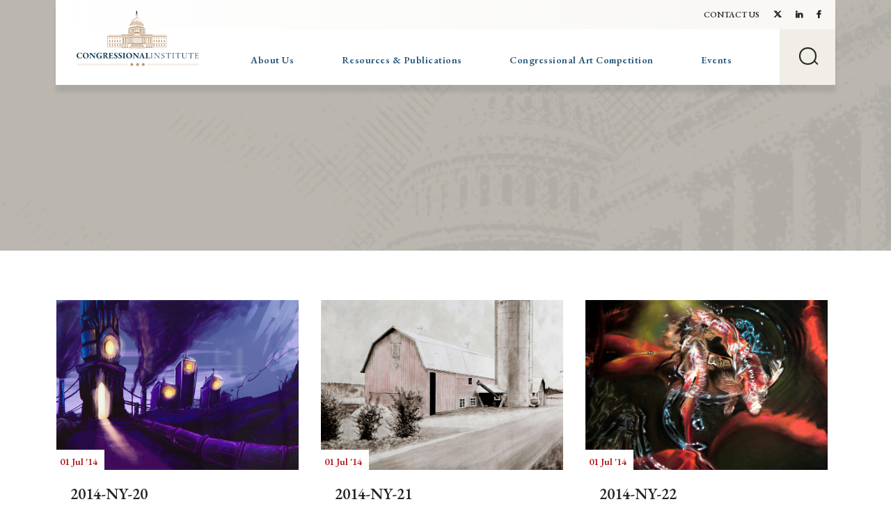

--- FILE ---
content_type: image/svg+xml
request_url: https://www.congressionalinstitute.org/wp-content/themes/conginst2019/dist/images/arrows/arrow--black.svg
body_size: -49
content:
<svg xmlns="http://www.w3.org/2000/svg" width="19.916" height="9.915" viewBox="0 0 19.916 9.915">
  <g id="Group_925" data-name="Group 925" transform="translate(1279.189 -748.727) rotate(90)">
    <g id="Group_774" data-name="Group 774" transform="translate(284.616 2009.642) rotate(-90)">
      <g id="Group_773" data-name="Group 773" transform="translate(740.454 469.068) rotate(-45)">
        <rect id="Rectangle_8" data-name="Rectangle 8" width="7.011" height="1.753" transform="translate(0 5.258)" fill="#424a55"/>
        <rect id="Rectangle_9" data-name="Rectangle 9" width="7.011" height="1.753" transform="translate(7.011 0) rotate(90)" fill="#424a55"/>
      </g>
    </g>
    <path id="Path_2542" data-name="Path 2542" d="M10,0H28V2H10Z" transform="translate(752.727 1289.189) rotate(-90)" fill="#424a55"/>
  </g>
</svg>
